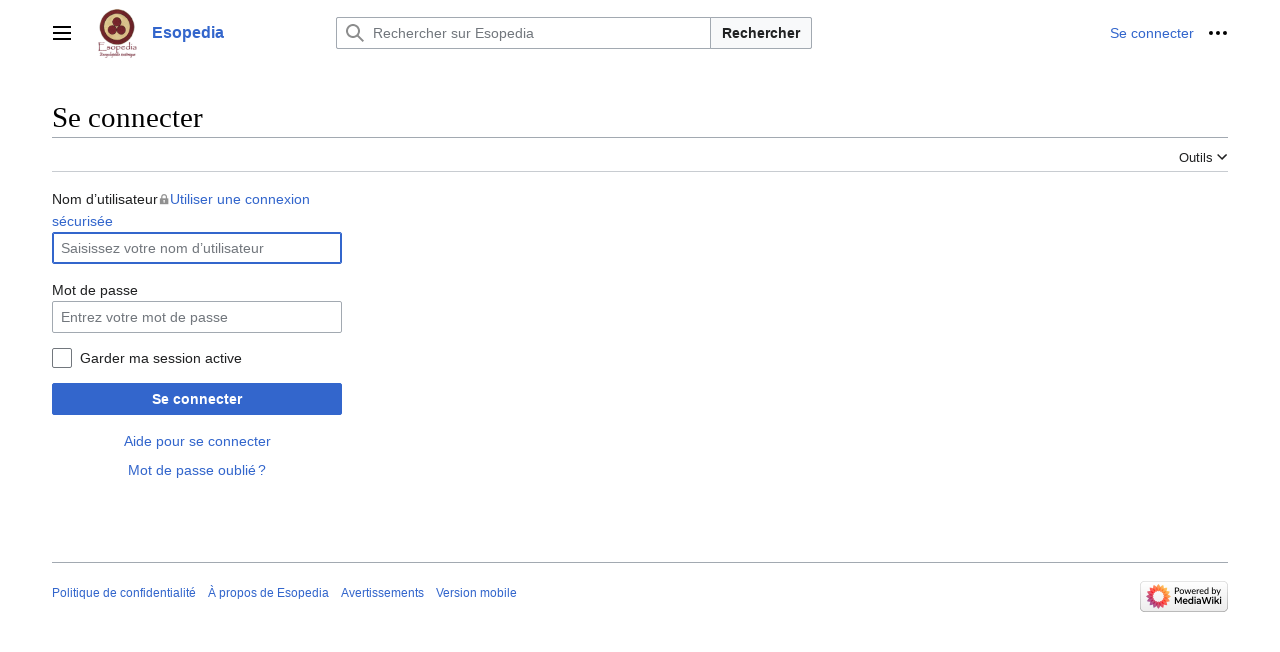

--- FILE ---
content_type: image/svg+xml
request_url: http://esopedia.urobore.net/resources/assets/favicon.svg
body_size: 74221
content:
<svg xmlns="http://www.w3.org/2000/svg" xmlns:xlink="http://www.w3.org/1999/xlink" width="1080" zoomAndPan="magnify" viewBox="0 0 810 809.999993" height="1080" preserveAspectRatio="xMidYMid meet" version="1.0"><defs><filter x="0%" y="0%" width="100%" height="100%" id="76503bcf91"><feColorMatrix values="0 0 0 0 1 0 0 0 0 1 0 0 0 0 1 0 0 0 1 0" color-interpolation-filters="sRGB"/></filter><filter x="0%" y="0%" width="100%" height="100%" id="a03437ffd8"><feColorMatrix values="0 0 0 0 1 0 0 0 0 1 0 0 0 0 1 0.2126 0.7152 0.0722 0 0" color-interpolation-filters="sRGB"/></filter><image x="0" y="0" width="155" xlink:href="[data-uri]" id="3b888868d8" height="155" preserveAspectRatio="xMidYMid meet"/><mask id="c0f3a2866d"><g filter="url(#76503bcf91)"><g filter="url(#a03437ffd8)" transform="matrix(5.177419, 0, 0, 5.177419, 7.82641, 7.826444)"><image x="0" y="0" width="155" xlink:href="[data-uri]" height="155" preserveAspectRatio="xMidYMid meet"/></g></g></mask><image x="0" y="0" width="155" xlink:href="[data-uri]" id="7b0e11aa37" height="155" preserveAspectRatio="xMidYMid meet"/></defs><rect x="-81" width="972" fill="#ffffff" y="-80.999999" height="971.999992" fill-opacity="1"/><rect x="-81" width="972" fill="#ffffff" y="-80.999999" height="971.999992" fill-opacity="1"/><g mask="url(#c0f3a2866d)"><g transform="matrix(5.177419, 0, 0, 5.177419, 7.82641, 7.826444)"><image x="0" y="0" width="155" xlink:href="[data-uri]" height="155" preserveAspectRatio="xMidYMid meet"/></g></g></svg>